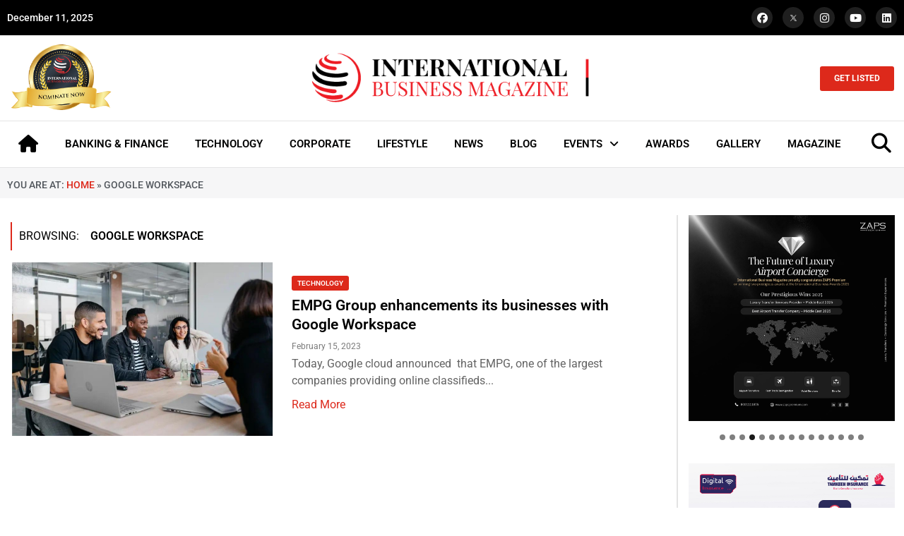

--- FILE ---
content_type: text/css
request_url: https://intlbm.com/wp-content/uploads/elementor/css/post-46537.css?ver=1763107290
body_size: 739
content:
.elementor-46537 .elementor-element.elementor-element-f445f7a:not(.elementor-motion-effects-element-type-background), .elementor-46537 .elementor-element.elementor-element-f445f7a > .elementor-motion-effects-container > .elementor-motion-effects-layer{background-color:var( --e-global-color-4748dc8 );}.elementor-46537 .elementor-element.elementor-element-f445f7a{transition:background 0.3s, border 0.3s, border-radius 0.3s, box-shadow 0.3s;padding:60px 0px 60px 0px;}.elementor-46537 .elementor-element.elementor-element-f445f7a > .elementor-background-overlay{transition:background 0.3s, border-radius 0.3s, opacity 0.3s;}.elementor-46537 .elementor-element.elementor-element-341a278 > .elementor-widget-wrap > .elementor-widget:not(.elementor-widget__width-auto):not(.elementor-widget__width-initial):not(:last-child):not(.elementor-absolute){margin-bottom:15px;}.elementor-46537 .elementor-element.elementor-element-7c2c85b .elementor-heading-title{font-family:"Roboto", Sans-serif;font-size:21px;font-weight:500;line-height:1.3em;color:#FFFFFF;}.elementor-46537 .elementor-element.elementor-element-e784b7c{--divider-border-style:solid;--divider-color:#2E2F31;--divider-border-width:2px;}.elementor-46537 .elementor-element.elementor-element-e784b7c .elementor-divider-separator{width:100%;}.elementor-46537 .elementor-element.elementor-element-e784b7c .elementor-divider{padding-block-start:3px;padding-block-end:3px;}.elementor-46537 .elementor-element.elementor-element-f1fae64{text-align:left;}.elementor-46537 .elementor-element.elementor-element-f1fae64 img{width:100%;}.elementor-46537 .elementor-element.elementor-element-138d650 > .elementor-widget-wrap > .elementor-widget:not(.elementor-widget__width-auto):not(.elementor-widget__width-initial):not(:last-child):not(.elementor-absolute){margin-bottom:15px;}.elementor-46537 .elementor-element.elementor-element-27a03fb .elementor-heading-title{font-family:"Roboto", Sans-serif;font-size:21px;font-weight:500;line-height:1.3em;color:#FFFFFF;}.elementor-46537 .elementor-element.elementor-element-81da7cf{--divider-border-style:solid;--divider-color:#2E2F31;--divider-border-width:2px;}.elementor-46537 .elementor-element.elementor-element-81da7cf .elementor-divider-separator{width:100%;}.elementor-46537 .elementor-element.elementor-element-81da7cf .elementor-divider{padding-block-start:3px;padding-block-end:3px;}.elementor-46537 .elementor-element.elementor-element-fb02c9d{font-family:"Roboto", Sans-serif;font-size:16px;font-weight:400;line-height:1.5em;color:#F8F8F8;}.elementor-46537 .elementor-element.elementor-element-0a1307e{color:#F8F8F8;}.elementor-46537 .elementor-element.elementor-element-2c64fe5 > .elementor-widget-wrap > .elementor-widget:not(.elementor-widget__width-auto):not(.elementor-widget__width-initial):not(:last-child):not(.elementor-absolute){margin-bottom:15px;}.elementor-46537 .elementor-element.elementor-element-747b690 .elementor-heading-title{font-family:"Roboto", Sans-serif;font-size:21px;font-weight:500;line-height:1.3em;color:#FFFFFF;}.elementor-46537 .elementor-element.elementor-element-2b8c374{--divider-border-style:solid;--divider-color:#2E2F31;--divider-border-width:2px;}.elementor-46537 .elementor-element.elementor-element-2b8c374 .elementor-divider-separator{width:100%;}.elementor-46537 .elementor-element.elementor-element-2b8c374 .elementor-divider{padding-block-start:3px;padding-block-end:3px;}.elementor-46537 .elementor-element.elementor-element-f289af8{--grid-template-columns:repeat(0, auto);--icon-size:20px;--grid-column-gap:7px;--grid-row-gap:0px;}.elementor-46537 .elementor-element.elementor-element-f289af8 .elementor-widget-container{text-align:left;}.elementor-46537 .elementor-element.elementor-element-f289af8 .elementor-social-icon{background-color:#1F1F1F;--icon-padding:0.5em;}.elementor-46537 .elementor-element.elementor-element-f289af8 .elementor-social-icon i{color:#FFFFFF;}.elementor-46537 .elementor-element.elementor-element-f289af8 .elementor-social-icon svg{fill:#FFFFFF;}.elementor-46537 .elementor-element.elementor-element-f289af8 .elementor-social-icon:hover{background-color:var( --e-global-color-e6089b0 );}.elementor-46537 .elementor-element.elementor-element-f289af8 .elementor-social-icon:hover i{color:#FFFFFF;}.elementor-46537 .elementor-element.elementor-element-f289af8 .elementor-social-icon:hover svg{fill:#FFFFFF;}.elementor-46537 .elementor-element.elementor-element-c211ac4:not(.elementor-motion-effects-element-type-background), .elementor-46537 .elementor-element.elementor-element-c211ac4 > .elementor-motion-effects-container > .elementor-motion-effects-layer{background-color:var( --e-global-color-4748dc8 );}.elementor-46537 .elementor-element.elementor-element-c211ac4{transition:background 0.3s, border 0.3s, border-radius 0.3s, box-shadow 0.3s;padding:10px 0px 10px 0px;}.elementor-46537 .elementor-element.elementor-element-c211ac4 > .elementor-background-overlay{transition:background 0.3s, border-radius 0.3s, opacity 0.3s;}.elementor-bc-flex-widget .elementor-46537 .elementor-element.elementor-element-098a246.elementor-column .elementor-widget-wrap{align-items:center;}.elementor-46537 .elementor-element.elementor-element-098a246.elementor-column.elementor-element[data-element_type="column"] > .elementor-widget-wrap.elementor-element-populated{align-content:center;align-items:center;}.elementor-46537 .elementor-element.elementor-element-9a16f88{font-family:"Roboto", Sans-serif;font-size:13px;font-weight:400;color:#F8F8F8;}.elementor-46537 .elementor-element.elementor-element-c705c17 .elementor-icon-list-item:not(:last-child):after{content:"";height:60%;border-color:#2E2F31;}.elementor-46537 .elementor-element.elementor-element-c705c17 .elementor-icon-list-items:not(.elementor-inline-items) .elementor-icon-list-item:not(:last-child):after{border-block-start-style:solid;border-block-start-width:1px;}.elementor-46537 .elementor-element.elementor-element-c705c17 .elementor-icon-list-items.elementor-inline-items .elementor-icon-list-item:not(:last-child):after{border-inline-start-style:solid;}.elementor-46537 .elementor-element.elementor-element-c705c17 .elementor-inline-items .elementor-icon-list-item:not(:last-child):after{border-inline-start-width:1px;}.elementor-46537 .elementor-element.elementor-element-c705c17 .elementor-icon-list-icon i{transition:color 0.3s;}.elementor-46537 .elementor-element.elementor-element-c705c17 .elementor-icon-list-icon svg{transition:fill 0.3s;}.elementor-46537 .elementor-element.elementor-element-c705c17{--e-icon-list-icon-size:14px;--icon-vertical-offset:0px;}.elementor-46537 .elementor-element.elementor-element-c705c17 .elementor-icon-list-item > .elementor-icon-list-text, .elementor-46537 .elementor-element.elementor-element-c705c17 .elementor-icon-list-item > a{font-family:"Roboto", Sans-serif;font-size:13px;font-weight:400;line-height:1.3em;}.elementor-46537 .elementor-element.elementor-element-c705c17 .elementor-icon-list-text{color:#F8F8F8;transition:color 0.3s;}.elementor-46537 .elementor-element.elementor-element-c705c17 .elementor-icon-list-item:hover .elementor-icon-list-text{color:var( --e-global-color-41bcb1f );}.elementor-theme-builder-content-area{height:400px;}.elementor-location-header:before, .elementor-location-footer:before{content:"";display:table;clear:both;}@media(max-width:1024px){.elementor-46537 .elementor-element.elementor-element-f445f7a{padding:48px 5px 24px 5px;}.elementor-46537 .elementor-element.elementor-element-f1fae64 img{width:50%;}.elementor-46537 .elementor-element.elementor-element-138d650 > .elementor-element-populated{margin:20px 0px 0px 0px;--e-column-margin-right:0px;--e-column-margin-left:0px;}.elementor-46537 .elementor-element.elementor-element-2c64fe5 > .elementor-element-populated{margin:20px 0px 0px 0px;--e-column-margin-right:0px;--e-column-margin-left:0px;}.elementor-46537 .elementor-element.elementor-element-9a16f88{text-align:center;}}@media(max-width:767px){.elementor-46537 .elementor-element.elementor-element-7c2c85b .elementor-heading-title{font-size:17px;}.elementor-46537 .elementor-element.elementor-element-f1fae64 img{width:400%;}.elementor-46537 .elementor-element.elementor-element-27a03fb .elementor-heading-title{font-size:19px;}.elementor-46537 .elementor-element.elementor-element-747b690 .elementor-heading-title{font-size:19px;}}@media(max-width:1024px) and (min-width:768px){.elementor-46537 .elementor-element.elementor-element-341a278{width:100%;}.elementor-46537 .elementor-element.elementor-element-138d650{width:100%;}.elementor-46537 .elementor-element.elementor-element-2c64fe5{width:100%;}.elementor-46537 .elementor-element.elementor-element-098a246{width:100%;}.elementor-46537 .elementor-element.elementor-element-839ef45{width:100%;}}

--- FILE ---
content_type: text/css
request_url: https://intlbm.com/wp-content/uploads/elementor/css/post-47394.css?ver=1763107298
body_size: 1724
content:
.elementor-47394 .elementor-element.elementor-element-244e33f:not(.elementor-motion-effects-element-type-background), .elementor-47394 .elementor-element.elementor-element-244e33f > .elementor-motion-effects-container > .elementor-motion-effects-layer{background-color:#F6F6F7;}.elementor-47394 .elementor-element.elementor-element-244e33f{transition:background 0.3s, border 0.3s, border-radius 0.3s, box-shadow 0.3s;padding:5px 0px 5px 0px;}.elementor-47394 .elementor-element.elementor-element-244e33f > .elementor-background-overlay{transition:background 0.3s, border-radius 0.3s, opacity 0.3s;}.elementor-bc-flex-widget .elementor-47394 .elementor-element.elementor-element-e3ed13f.elementor-column .elementor-widget-wrap{align-items:center;}.elementor-47394 .elementor-element.elementor-element-e3ed13f.elementor-column.elementor-element[data-element_type="column"] > .elementor-widget-wrap.elementor-element-populated{align-content:center;align-items:center;}.elementor-47394 .elementor-element.elementor-element-abc4f82 > .elementor-widget-container{margin:0px 0px -5px 0px;}.elementor-47394 .elementor-element.elementor-element-abc4f82{font-family:"Roboto", Sans-serif;font-size:14px;font-weight:500;text-transform:uppercase;line-height:1.3em;color:var( --e-global-color-secondary );}.elementor-47394 .elementor-element.elementor-element-abc4f82 a{color:var( --e-global-color-41bcb1f );}.elementor-47394 .elementor-element.elementor-element-abc4f82 a:hover{color:var( --e-global-color-secondary );}.elementor-47394 .elementor-element.elementor-element-7d27852{padding:24px 5px 24px 5px;}.elementor-47394 .elementor-element.elementor-element-6945f02 > .elementor-element-populated{padding:0px 0px 0px 0px;}.elementor-47394 .elementor-element.elementor-element-efdaadf .ue-grid-item-image-overlay{background-color:transparent;background-image:linear-gradient(180deg, #00010136 65%, var( --e-global-color-4748dc8 ) 100%);opacity:100%;}.elementor-47394 .elementor-element.elementor-element-efdaadf .post_magazine_grid{grid-template-columns:repeat(5, 1fr);gap:5px;}.elementor-47394 .elementor-element.elementor-element-efdaadf div.ue-grid-item:nth-child(1){grid-column:span 3;grid-row:span 2;}.elementor-47394 .elementor-element.elementor-element-efdaadf div.ue-grid-item:nth-child(2){grid-column:span 2;grid-row:span 1;}.elementor-47394 .elementor-element.elementor-element-efdaadf div.ue-grid-item:nth-child(3){grid-column:span 2;grid-row:span 1;}.elementor-47394 .elementor-element.elementor-element-efdaadf div.ue-grid-item:nth-child(4){grid-column:span 1;grid-row:span 1;}.elementor-47394 .elementor-element.elementor-element-efdaadf div.ue-grid-item:nth-child(5){grid-row:span 1;grid-column:span 1;}.elementor-47394 .elementor-element.elementor-element-efdaadf div.ue-grid-item:nth-child(6){grid-row:span 1;grid-column:span 1;}.elementor-47394 .elementor-element.elementor-element-efdaadf div.ue-grid-item:nth-child(7){grid-row:span 1;grid-column:span 1;}.elementor-47394 .elementor-element.elementor-element-efdaadf div.ue-grid-item:nth-child(8){grid-row:span 1;grid-column:span 1;}.elementor-47394 .elementor-element.elementor-element-efdaadf div.ue-grid-item:nth-child(9){grid-row:span 1;grid-column:span 1;}.elementor-47394 .elementor-element.elementor-element-efdaadf div.ue-grid-item:nth-child(10){grid-row:span 1;grid-column:span 1;}.elementor-47394 .elementor-element.elementor-element-efdaadf div.ue-grid-item{background-color:#ffffff;min-height:280px;border-radius:0px 0px 0px 0px;}.elementor-47394 .elementor-element.elementor-element-efdaadf .ue-grid-item-image img{object-position:center center;mix-blend-mode:normal;opacity:100%;transform:scale(100%);transition:all 300ms ease-in-out;}.elementor-47394 .elementor-element.elementor-element-efdaadf .ue-grid-item:hover .ue-grid-item-image img{opacity:100%;}.elementor-47394 .elementor-element.elementor-element-efdaadf .ue-grid-item:hover .ue-grid-item-image-overlay{opacity:84%;}.elementor-47394 .elementor-element.elementor-element-efdaadf .ue-grid-item-content{padding:20px 20px 25px 20px;text-align:Left;max-width:100%;}.elementor-47394 .elementor-element.elementor-element-efdaadf .ue-grid-item-category a{background-color:var( --e-global-color-41bcb1f );color:#ffffff;font-family:"Roboto", Sans-serif;font-size:12px;font-weight:600;line-height:1.3em;padding:5px 15px 5px 15px;border-radius:5px 5px 5px 5px;}.elementor-47394 .elementor-element.elementor-element-efdaadf .ue-grid-item-title a{color:#ffffff;font-family:"Roboto", Sans-serif;font-size:21px;font-weight:500;line-height:1.3em;}.elementor-47394 .elementor-element.elementor-element-efdaadf div.ue-grid-item:hover .ue-grid-item-title a{color:#F8F8F8;}.elementor-47394 .elementor-element.elementor-element-efdaadf .ue-grid-item-title{margin-top:10px;}.elementor-47394 .elementor-element.elementor-element-efdaadf .ue-grid-item-meta-data{color:#ffffff;margin-top:8px;gap:8px;}.elementor-47394 .elementor-element.elementor-element-efdaadf .ue-grid-item-meta-data svg{fill:#ffffff;}.elementor-47394 .elementor-element.elementor-element-efdaadf .ue-grid-item-intro{color:#ffffff;font-family:"Roboto", Sans-serif;font-size:16px;font-weight:400;line-height:1.3em;margin-top:8px;}.elementor-47394 .elementor-element.elementor-element-efdaadf .uc_more_btn{padding:10px 20px 10px 20px;display:inline-block;border-radius:0px;background-color:#000000;color:#ffffff;}.elementor-47394 .elementor-element.elementor-element-efdaadf .ue-grid-item-button{margin-top:15px;}.elementor-47394 .elementor-element.elementor-element-efdaadf .ue-no-posts-found{color:#000000;background-color:#e8e8e8;padding:20px 20px 20px 20px;border-style:solid;border-width:1px 1px 1px 1px;border-color:#c4c4c4;}.elementor-47394 .elementor-element.elementor-element-efdaadf .ue-date-calendar{padding:15px 15px 15px 15px;background-color:#ffffff;}.elementor-47394 .elementor-element.elementor-element-efdaadf .ue-date-calendar-day{color:#000000;}.elementor-47394 .elementor-element.elementor-element-efdaadf .ue-date-calendar-month{color:#7a7a7a;}.elementor-47394 .elementor-element.elementor-element-e58d874{padding:24px 5px 48px 5px;}.elementor-47394 .elementor-element.elementor-element-faa9be1 > .elementor-widget-container{margin:0px 0px -5px 0px;padding:10px 10px 10px 10px;border-style:solid;border-width:0px 0px 0px 2px;border-color:var( --e-global-color-41bcb1f );}.elementor-47394 .elementor-element.elementor-element-faa9be1 .elementor-heading-title{font-family:"Roboto", Sans-serif;font-size:16px;font-weight:400;text-transform:uppercase;line-height:1.3em;color:var( --e-global-color-4748dc8 );}.elementor-47394 .elementor-element.elementor-element-d438325 .uc_content{width:60%;padding:0px 15px 15px 25px;}.elementor-47394 .elementor-element.elementor-element-d438325 .uc_post_grid_style_one_wrap{grid-gap:15px;}.elementor-47394 .elementor-element.elementor-element-d438325 .ue_post_grid{grid-template-columns:repeat(1, minmax(0, 1fr));text-align:left;}.elementor-47394 .elementor-element.elementor-element-d438325 .uc_post_grid_style_one_item{overflow:hidden;border-radius:0px;}.elementor-47394 .elementor-element.elementor-element-d438325 .ue_p_title{justify-content:left;}.elementor-47394 .elementor-element.elementor-element-d438325 .uc_post_image{height:250px;background-color:#ffffff;}.elementor-47394 .elementor-element.elementor-element-d438325 .uc_post_image img{height:250px;object-fit:Cover;transform:scale(100%);}.elementor-47394 .elementor-element.elementor-element-d438325 .ue-grid-item-category a{color:#ffffff;background-color:var( --e-global-color-41bcb1f );font-family:"Roboto", Sans-serif;font-size:10px;font-weight:600;padding:3px 8px 3px 8px;border-radius:3px 3px 3px 3px;}.elementor-47394 .elementor-element.elementor-element-d438325 .ue-grid-item-category{margin-top:0px;}.elementor-47394 .elementor-element.elementor-element-d438325 .uc_post_title a{color:#000000;font-family:"Roboto", Sans-serif;font-size:21px;font-weight:600;line-height:1.3em;}.elementor-47394 .elementor-element.elementor-element-d438325 .uc_post_title{margin-top:8px;min-height:0px;}.elementor-47394 .elementor-element.elementor-element-d438325 .ue-grid-item-meta-data{color:var( --e-global-color-text );font-family:"Roboto", Sans-serif;font-size:12px;font-weight:400;line-height:1.3em;gap:5px;width:100%;}.elementor-47394 .elementor-element.elementor-element-d438325 .ue-grid-item-meta-data svg{fill:var( --e-global-color-text );}.elementor-47394 .elementor-element.elementor-element-d438325 .ue-meta-data{margin-top:10px;gap:10px;}.elementor-47394 .elementor-element.elementor-element-d438325 .ue-grid-item-meta-data-avatar img{width:30px;height:30px;display:inline-flex;border-radius:100px;}.elementor-47394 .elementor-element.elementor-element-d438325 .uc_post_text{color:#636363;font-family:"Roboto", Sans-serif;font-weight:400;margin-top:5px;}.elementor-47394 .elementor-element.elementor-element-d438325 .uc_more_btn{border-radius:0px;color:var( --e-global-color-41bcb1f );margin-top:10px;font-family:"Roboto", Sans-serif;font-weight:400;}.elementor-47394 .elementor-element.elementor-element-d438325 .uc_more_btn svg{fill:var( --e-global-color-41bcb1f );}.elementor-47394 .elementor-element.elementor-element-d438325 .uc_more_btn:hover{color:var( --e-global-color-4748dc8 );}.elementor-47394 .elementor-element.elementor-element-d438325 .uc_more_btn:hover svg{fill:var( --e-global-color-4748dc8 );}.elementor-47394 .elementor-element.elementor-element-d438325 .ue-no-posts-found{font-family:"Roboto", Sans-serif;font-size:16px;font-weight:600;line-height:1.3em;color:#000000;background-color:#e8e8e8;padding:20px 20px 20px 20px;border-style:solid;border-width:1px 1px 1px 1px;border-color:#c4c4c4;}.elementor-47394 .elementor-element.elementor-element-386a88d .archive_pagination{font-family:"Roboto", Sans-serif;font-size:16px;font-weight:500;border-radius:0px;}.elementor-47394 .elementor-element.elementor-element-386a88d .page-numbers{min-width:25px;height:25px;border-radius:25px;margin:3px 3px 3px 3px;}.elementor-47394 .elementor-element.elementor-element-c2f5c77 > .elementor-element-populated{border-style:solid;border-width:0px 0px 0px 2px;border-color:#7A7A7A36;padding:0px 0px 0px 15px;}.elementor-47394 .elementor-element.elementor-element-cc67590{z-index:5;}.elementor-47394 .elementor-element.elementor-element-8331457 > .elementor-element-populated{padding:0px 0px 0px 0px;}.elementor-47394 .elementor-element.elementor-element-37f3e7c > .elementor-widget-container{background-color:var( --e-global-color-9deefad );padding:10px 20px 10px 20px;}.elementor-47394 .elementor-element.elementor-element-37f3e7c .elementor-heading-title{font-family:"Roboto", Sans-serif;font-size:14px;font-weight:600;line-height:1.3em;color:#FFFFFF;}.elementor-47394 .elementor-element.elementor-element-e5e35db .uc_content{width:65%;padding:0px 0px 0px 10px;}.elementor-47394 .elementor-element.elementor-element-e5e35db .uc_post_grid_style_one_wrap{grid-gap:15px;}.elementor-47394 .elementor-element.elementor-element-e5e35db .ue_post_grid{grid-template-columns:repeat(1, minmax(0, 1fr));text-align:left;}.elementor-47394 .elementor-element.elementor-element-e5e35db .uc_post_grid_style_one_item{overflow:hidden;border-radius:0px;}.elementor-47394 .elementor-element.elementor-element-e5e35db .ue_p_title{justify-content:left;}.elementor-47394 .elementor-element.elementor-element-e5e35db .uc_post_image{height:80px;background-color:#ffffff;}.elementor-47394 .elementor-element.elementor-element-e5e35db .uc_post_image img{height:80px;object-fit:Cover;transform:scale(100%);}.elementor-47394 .elementor-element.elementor-element-e5e35db .ue-grid-item-category a{color:#ffffff;background-color:var( --e-global-color-41bcb1f );font-family:"Roboto", Sans-serif;font-size:10px;font-weight:600;padding:3px 8px 3px 8px;border-radius:3px 3px 3px 3px;}.elementor-47394 .elementor-element.elementor-element-e5e35db .ue-grid-item-category{margin-top:0px;}.elementor-47394 .elementor-element.elementor-element-e5e35db .uc_post_title a{color:#000000;font-family:"Roboto", Sans-serif;font-size:14px;font-weight:600;line-height:1.3em;}.elementor-47394 .elementor-element.elementor-element-e5e35db .uc_post_title a:hover{color:var( --e-global-color-41bcb1f );}.elementor-47394 .elementor-element.elementor-element-e5e35db .uc_post_title{margin-top:5px;min-height:0px;}.elementor-47394 .elementor-element.elementor-element-e5e35db .ue-grid-item-meta-data{color:var( --e-global-color-text );font-family:"Roboto", Sans-serif;font-size:12px;font-weight:400;line-height:1.3em;gap:5px;width:100%;}.elementor-47394 .elementor-element.elementor-element-e5e35db .ue-grid-item-meta-data svg{fill:var( --e-global-color-text );}.elementor-47394 .elementor-element.elementor-element-e5e35db .ue-meta-data{margin-top:10px;gap:10px;}.elementor-47394 .elementor-element.elementor-element-e5e35db .ue-grid-item-meta-data-avatar img{width:30px;height:30px;display:inline-flex;border-radius:100px;}.elementor-47394 .elementor-element.elementor-element-e5e35db .uc_post_text{color:#636363;font-family:"Roboto", Sans-serif;font-weight:400;margin-top:5px;}.elementor-47394 .elementor-element.elementor-element-e5e35db .uc_more_btn{border-radius:0px;color:var( --e-global-color-41bcb1f );margin-top:10px;font-family:"Roboto", Sans-serif;font-weight:400;}.elementor-47394 .elementor-element.elementor-element-e5e35db .uc_more_btn svg{fill:var( --e-global-color-41bcb1f );}.elementor-47394 .elementor-element.elementor-element-e5e35db .uc_more_btn:hover{color:var( --e-global-color-4748dc8 );}.elementor-47394 .elementor-element.elementor-element-e5e35db .uc_more_btn:hover svg{fill:var( --e-global-color-4748dc8 );}.elementor-47394 .elementor-element.elementor-element-e5e35db .ue-no-posts-found{font-family:"Roboto", Sans-serif;font-size:16px;font-weight:600;line-height:1.3em;color:#000000;background-color:#e8e8e8;padding:20px 20px 20px 20px;border-style:solid;border-width:1px 1px 1px 1px;border-color:#c4c4c4;}@media(max-width:1024px){.elementor-47394 .elementor-element.elementor-element-abc4f82{font-size:14px;}.elementor-47394 .elementor-element.elementor-element-efdaadf div.ue-grid-item{min-height:230px;}.elementor-47394 .elementor-element.elementor-element-efdaadf .ue-grid-item-image-overlay{background-color:transparent;background-image:linear-gradient(180deg, #00010136 40%, var( --e-global-color-4748dc8 ) 100%);}.elementor-47394 .elementor-element.elementor-element-efdaadf .ue-grid-item-content{padding:10px 10px 15px 10px;}.elementor-47394 .elementor-element.elementor-element-efdaadf .ue-grid-item-title a{font-size:16px;}.elementor-47394 .elementor-element.elementor-element-d438325 .uc_content{width:280px;padding:0px 0px 15px 10px;}.elementor-47394 .elementor-element.elementor-element-d438325 .uc_post_grid_style_one_wrap{grid-gap:20px;}.elementor-47394 .elementor-element.elementor-element-d438325 .uc_post_image{height:180px;}.elementor-47394 .elementor-element.elementor-element-d438325 .uc_post_image img{height:180px;object-fit:Cover;}.elementor-47394 .elementor-element.elementor-element-d438325 .uc_post_title a{font-size:16px;}.elementor-47394 .elementor-element.elementor-element-d438325 .uc_post_text{font-size:12px;line-height:1.3em;}.elementor-47394 .elementor-element.elementor-element-d438325 .uc_more_btn{font-size:12px;line-height:1.3em;}.elementor-47394 .elementor-element.elementor-element-c2f5c77 > .elementor-element-populated{padding:5px 5px 5px 10px;}.elementor-47394 .elementor-element.elementor-element-e5e35db .uc_content{width:130px;padding:0px 0px 15px 10px;}.elementor-47394 .elementor-element.elementor-element-e5e35db .uc_post_grid_style_one_wrap{grid-gap:20px;}.elementor-47394 .elementor-element.elementor-element-e5e35db .uc_post_image{height:70px;}.elementor-47394 .elementor-element.elementor-element-e5e35db .uc_post_image img{height:70px;object-fit:Cover;}.elementor-47394 .elementor-element.elementor-element-e5e35db .uc_post_title a{font-size:10px;}.elementor-47394 .elementor-element.elementor-element-e5e35db .ue-grid-item-meta-data{font-size:8px;}.elementor-47394 .elementor-element.elementor-element-e5e35db .ue-meta-data{margin-top:5px;}.elementor-47394 .elementor-element.elementor-element-e5e35db .uc_post_text{font-size:12px;line-height:1.3em;}.elementor-47394 .elementor-element.elementor-element-e5e35db .uc_more_btn{font-size:12px;line-height:1.3em;}}@media(max-width:767px){.elementor-47394 .elementor-element.elementor-element-6945f02 > .elementor-element-populated{padding:5px 5px 5px 5px;}.elementor-47394 .elementor-element.elementor-element-efdaadf div.ue-grid-item{min-height:240px;}.elementor-47394 .elementor-element.elementor-element-faa9be1 .elementor-heading-title{font-size:16px;}.elementor-47394 .elementor-element.elementor-element-d438325 .uc_content{width:200px;}.elementor-47394 .elementor-element.elementor-element-d438325 .ue_post_grid{grid-template-columns:repeat(1, minmax(0, 1fr));}.elementor-47394 .elementor-element.elementor-element-d438325 .uc_post_image{height:170px;}.elementor-47394 .elementor-element.elementor-element-d438325 .uc_post_image img{height:170px;}.elementor-47394 .elementor-element.elementor-element-d438325 .uc_post_title a{font-size:13px;}.elementor-47394 .elementor-element.elementor-element-d438325 .ue-grid-item-meta-data{font-size:10px;}.elementor-47394 .elementor-element.elementor-element-d438325 .ue-meta-data{margin-top:5px;}.elementor-47394 .elementor-element.elementor-element-d438325 .uc_post_text{font-size:10px;}.elementor-47394 .elementor-element.elementor-element-386a88d .archive_pagination{font-size:12px;padding:0px 0px 0px 0px;}.elementor-47394 .elementor-element.elementor-element-e5e35db .uc_content{width:200px;}.elementor-47394 .elementor-element.elementor-element-e5e35db .ue_post_grid{grid-template-columns:repeat(1, minmax(0, 1fr));}.elementor-47394 .elementor-element.elementor-element-e5e35db .uc_post_image{height:80px;}.elementor-47394 .elementor-element.elementor-element-e5e35db .uc_post_image img{height:80px;}.elementor-47394 .elementor-element.elementor-element-e5e35db .uc_post_title a{font-size:13px;}.elementor-47394 .elementor-element.elementor-element-e5e35db .ue-grid-item-meta-data{font-size:10px;}.elementor-47394 .elementor-element.elementor-element-e5e35db .ue-meta-data{margin-top:5px;}.elementor-47394 .elementor-element.elementor-element-e5e35db .uc_post_text{font-size:10px;}}@media(min-width:768px){.elementor-47394 .elementor-element.elementor-element-71c659e{width:75%;}.elementor-47394 .elementor-element.elementor-element-c2f5c77{width:24.332%;}}@media(max-width:1024px) and (min-width:768px){.elementor-47394 .elementor-element.elementor-element-71c659e{width:70%;}.elementor-47394 .elementor-element.elementor-element-c2f5c77{width:30%;}}/* Start custom CSS for theme-archive-title, class: .elementor-element-faa9be1 */.elementor-47394 .elementor-element.elementor-element-faa9be1 span{
    font-weight: 600;
}/* End custom CSS */
/* Start custom CSS for ucaddon_post_grid, class: .elementor-element-d438325 */.ue-grid-item-meta-data-icon{
    display: none !important;
}/* End custom CSS */
/* Start custom CSS for ucaddon_post_grid, class: .elementor-element-e5e35db */.ue-grid-item-meta-data-icon{
    display: none !important;
}/* End custom CSS */
/* Start custom CSS for column, class: .elementor-element-c2f5c77 */.flex-control-paging li a {
    width: 8px !important;
    height: 8px !important;
    margin: 0px 3px !important;
}/* End custom CSS */

--- FILE ---
content_type: text/css
request_url: https://intlbm.com/wp-content/uploads/elementor/css/post-47418.css?ver=1763107291
body_size: 544
content:
.elementor-47418 .elementor-element.elementor-element-3bb42b6 .uc-ajax-search__input-wrapper{flex-direction:row;gap:5px;}.elementor-47418 .elementor-element.elementor-element-3bb42b6 .uc-pagination-list-inner{grid-template-columns:repeat(1, minmax(0, 1fr));gap:0px;padding:10px 10px 10px 10px;}.elementor-47418 .elementor-element.elementor-element-3bb42b6 .uc-ajax-search__input{border-radius:3px 3px 3px 3px;background-color:#ffffff;color:#000000;padding:13px 13px 13px 15px;font-family:"Roboto", Sans-serif;font-size:18px;font-weight:500;line-height:1.3em;}.elementor-47418 .elementor-element.elementor-element-3bb42b6 .uc-ajax-search__btn{font-family:var( --e-global-typography-primary-font-family ), Sans-serif;font-weight:var( --e-global-typography-primary-font-weight );line-height:var( --e-global-typography-primary-line-height );word-spacing:var( --e-global-typography-primary-word-spacing );padding:10px 10px 10px 10px;border-radius:3px 3px 3px 3px;background-color:var( --e-global-color-e6089b0 );color:#FFFFFF;border-style:none;gap:10px;}.elementor-47418 .elementor-element.elementor-element-3bb42b6 .uc-ajax-search__btn:hover{background-color:#FFFFFF;color:var( --e-global-color-4748dc8 );border-style:none;}.elementor-47418 .elementor-element.elementor-element-3bb42b6 .uc-ajax-search__btn_icon{font-size:30px;color:#FFFFFF;}.elementor-47418 .elementor-element.elementor-element-3bb42b6 .uc-ajax-search__btn_icon svg{fill:#FFFFFF;}.elementor-47418 .elementor-element.elementor-element-3bb42b6 .uc-ajax-search__btn:hover .uc-ajax-search__btn_icon{color:var( --e-global-color-4748dc8 );}.elementor-47418 .elementor-element.elementor-element-3bb42b6 .uc-ajax-search__btn:hover .uc-ajax-search__btn_icon svg{fill:var( --e-global-color-4748dc8 );}.elementor-47418 .elementor-element.elementor-element-3bb42b6 .uc-ajax-search-wrapper-inside{max-width:600px;border-style:none;border-radius:5px 5px 5px 5px;}.elementor-47418 .elementor-element.elementor-element-3bb42b6 .uc-ajax-search-wrapper{justify-content:center;}.elementor-47418 .elementor-element.elementor-element-3bb42b6 .uc-ajax-search__items{border-style:none;border-radius:3px 3px 3px 3px;background-color:#ffffff;top:55px;}.elementor-47418 .elementor-element.elementor-element-3bb42b6 .uc-ajax-search-results{font-family:"Roboto", Sans-serif;font-size:16px;font-weight:500;line-height:1.3em;color:var( --e-global-color-4748dc8 );}.elementor-47418 .elementor-element.elementor-element-3bb42b6 .uc-search-item__link{border-style:solid;border-width:1px 0px 0px 0px;border-color:#c9c9c9;padding:10px 10px 10px 10px;flex-direction:row;}.elementor-47418 .elementor-element.elementor-element-3bb42b6 .uc-search-item__link-title{font-family:"Roboto", Sans-serif;font-size:15px;font-weight:500;line-height:1.3em;color:#000000;}.elementor-47418 .elementor-element.elementor-element-3bb42b6 .uc-search-item__link-image{width:45px;height:45px;border-radius:5px 5px 5px 5px;object-fit:cover;}.elementor-47418 .elementor-element.elementor-element-3bb42b6 .uc-ajax-search__title{color:#000000;text-align:left;}.elementor-47418 .elementor-element.elementor-element-3bb42b6 .uc-ajax-search__spinner-path{stroke:#333333;}.elementor-47418 .elementor-element.elementor-element-3bb42b6 .uc-pagination-header{padding:8px 8px 8px 8px;background-color:#FFFFFF;color:var( --e-global-color-4748dc8 );font-family:"Roboto", Sans-serif;font-size:16px;font-weight:400;line-height:1.3em;}.elementor-47418 .elementor-element.elementor-element-3bb42b6 .uc-pagination-header a{color:var( --e-global-color-4748dc8 );}.elementor-47418 .elementor-element.elementor-element-3bb42b6 .uc-page-number.uc-active{color:#000000;}.elementor-47418 .elementor-element.elementor-element-3bb42b6 .uc-ajax-search__suggested a{color:#4300ff;}.elementor-47418 .elementor-element.elementor-element-3bb42b6 .uc-ajax-search__suggested{color:#4300ff;gap:10px;}.elementor-47418 .elementor-element.elementor-element-3bb42b6 .uc-ajax-search__suggested-wrapper{padding:10px 0px 0px 0px;gap:10px;}#elementor-popup-modal-47418 .dialog-widget-content{background-color:#02010100;box-shadow:2px 8px 23px 3px rgba(0,0,0,0.2);}#elementor-popup-modal-47418{background-color:rgba(0,0,0,.8);justify-content:center;align-items:center;pointer-events:all;}#elementor-popup-modal-47418 .dialog-message{width:100vw;height:100vh;align-items:center;}#elementor-popup-modal-47418 .dialog-close-button{display:flex;font-size:30px;}body:not(.rtl) #elementor-popup-modal-47418 .dialog-close-button{right:1.5%;}body.rtl #elementor-popup-modal-47418 .dialog-close-button{left:1.5%;}#elementor-popup-modal-47418 .dialog-close-button i{color:#FFFFFF;}#elementor-popup-modal-47418 .dialog-close-button svg{fill:#FFFFFF;}@media(max-width:1024px){.elementor-47418 .elementor-element.elementor-element-3bb42b6 .uc-ajax-search__btn{line-height:var( --e-global-typography-primary-line-height );word-spacing:var( --e-global-typography-primary-word-spacing );}}@media(max-width:767px){.elementor-47418 .elementor-element.elementor-element-f07fd6c{margin-top:-150px;margin-bottom:0px;}.elementor-47418 .elementor-element.elementor-element-3bb42b6 .uc-ajax-search__btn{line-height:var( --e-global-typography-primary-line-height );word-spacing:var( --e-global-typography-primary-word-spacing );}}/* Start custom CSS */#elementor-popup-modal-47418 {
    width: 100% !important;
}/* End custom CSS */

--- FILE ---
content_type: application/x-javascript
request_url: https://intlbm.com/wp-content/uploads/ac_assets/ue-side-menu/menu.js?ver=1.5.148
body_size: 3676
content:

function UCSideMenu(menuWrapperID, urlAjax){
  
  var g_menuWrapper, g_menuID, g_objButtonToggle, g_objInputBox, g_isCloseOnOpen, g_isClickable, g_isOpenOnLoad;
  var g_pushOnOpen, g_pushOnOpenMobile, g_lastBodyPadding;
  var g_startExpanded;
  var g_dataLinkNum;
  var g_dataSpeed;
  var g_menuOpenedClass;
  
  //add support to swiper container
  function pushSwipers(num){
    
    var objSwipers = jQuery(".swiper-container");
    
    objSwipers.each(function(){
      
      var objSwiper = jQuery(this);
      
      objSwiper.css("transform", "translate("+num+"px, 0)");
      
    });
    
  }
  
  function releaseSwipers(){
    
    var objSwipers = jQuery(".swiper-container");
    
    objSwipers.each(function(){
      
      var objSwiper = jQuery(this);
      
      objSwiper.css("transform", "");
    });
    
  }
  
  function openNav() {
    
    var objBody = jQuery("body");
    var menuWidth = g_menuWrapper.width();
    
    objBody.addClass(g_menuOpenedClass);   
    
    if ( g_menuWrapper.hasClass("menu-right-close")) {
      
      function pushContentToLeft(){
        objBody.addClass("uc-menu-push");
        objBody.css("padding-right",menuWidth+"px");
        
        pushSwipers(-menuWidth);
        
      }
      
      g_menuWrapper.removeClass("menu-right-close");
      g_menuWrapper.addClass("menu-right-open");
      
      if(window.matchMedia("(min-width: 420px)").matches && g_pushOnOpen == true){
        pushContentToLeft();
      }
      
      if(window.matchMedia("(max-width: 420px)").matches && g_pushOnOpenMobile == true){
        pushContentToLeft();
      }
      
      g_lastBodyPadding = objBody.css("padding-right");
      
    } else if (g_menuWrapper.hasClass("menu-left-close")) {
      
      function pushContentToRight(){
        objBody.addClass("uc-menu-push");
        objBody.css("padding-left",menuWidth+"px");
        
        pushSwipers(menuWidth);
        
      }
      
      g_menuWrapper.removeClass("menu-left-close");
      g_menuWrapper.addClass("menu-left-open");			
      
      if(window.matchMedia("(min-width: 420px)").matches && g_pushOnOpen == true){
        pushContentToRight();
      }
      
      if(window.matchMedia("(max-width: 420px)").matches && g_pushOnOpenMobile == true){
        pushContentToRight();
      }
      
      g_lastBodyPadding = objBody.css("padding-left");
      
    }
    
    g_objButtonToggle.addClass("uc-close-action");
    
  }
  
  /**
  * close the menu
  */
  function closeNav() {
    
    g_objButtonToggle.removeClass("uc-close-action");
    
    checkUrlAndSelectActive();
    
    var objBody = jQuery("body");
    objBody.removeClass(g_menuOpenedClass);
    
    if (g_menuWrapper.hasClass("menu-left-open")) {
      
      function lastBodyPaddingLeft() {
        
        setTimeout(function(){
          objBody.removeClass("uc-menu-push");
        },g_dataSpeed*1000);
        
        objBody.css("padding-left", '');
        
        releaseSwipers();
        
      }
      
      g_menuWrapper.toggleClass("menu-left-close");
      
      if(window.matchMedia("(min-width: 420px)").matches && g_pushOnOpen == true) {
        lastBodyPaddingLeft();
      }
      
      if(window.matchMedia("(max-width: 420px)").matches && g_pushOnOpenMobile == true) {
        lastBodyPaddingLeft();
      }
      
    } else if (g_menuWrapper.hasClass("menu-right-open")) {
      
      function lastBodyPaddingRight() {
        
        setTimeout(function(){
          objBody.removeClass("uc-menu-push");
        },g_dataSpeed*1000)
        
        objBody.css("padding-right", '');
        
        releaseSwipers();
        
      }
      
      g_menuWrapper.toggleClass("menu-right-close");
      
      if(window.matchMedia("(min-width: 420px)").matches && g_pushOnOpen == true){
        lastBodyPaddingRight();
      }
      
      if(window.matchMedia("(max-width: 420px)").matches && g_pushOnOpenMobile == true) {
        lastBodyPaddingRight();
      }
      
    }
    
    
  }
  
  
  function isMenuClosed(){
    
    var isClose = g_objButtonToggle.hasClass("uc-close-action");
    
    return(!isClose);
  }
  
  function onButtonToggleClick(){
    
    var isClose = g_objButtonToggle.hasClass("uc-close-action");
    
    if(isClose == true)
    closeNav();
    else
    openNav();
    
  }
  
  /**
  * collapse inner section
  */
  function collapseInnerSection(element){
    
    var sectionHeight = element.scrollHeight;
    
    var elementTransition = element.style.transition;
    element.style.transition = '';
    
    requestAnimationFrame(function() {
      
      element.style.height = sectionHeight + 'px';
      element.style.transition = elementTransition;
      
      requestAnimationFrame(function() {
        element.style.height = 0 + 'px';
      });
      
    });
    
    element.setAttribute('data-collapsed', 'true');
  }
  
  /**
  * expand the inner of the section
  */
  function expandSectionInner(element){
    
    var sectionHeight = element.scrollHeight;
    element.style.height = sectionHeight + 'px';
    
    element.addEventListener('transitionend', function(e) {
      element.removeEventListener('transitionend', arguments.callee);
      element.style.height = null;
    });
    element.setAttribute('data-collapsed', 'false');
  }
  
  /**
  * expand section
  */
  function expandSection(section, objLink){
    
    expandSectionInner(section);
    
    section.setAttribute('data-collapsed', 'false')
    objLink.removeClass("collapsed");
    objLink.addClass("expanded");
    
  }
  
  /**
  * collapse the section
  */
  function collapseSection(section, objLink){
    
    collapseInnerSection(section);
    
    objLink.addClass("collapsed");
    objLink.removeClass("expanded");
  }
  
  /**
  * collapse all expanded sections
  */
  function collapseAllExpanded(clickedItem){
    
    var clickedParentExpanded = jQuery(clickedItem).parents('.sub-menu').prev();    
    var clickedChildrenExpanded = jQuery(clickedItem).next().find('.expanded');   
    
    var objAllExpanded = g_menuWrapper.find(".expanded").not(clickedChildrenExpanded).not(clickedParentExpanded);
    
    if(objAllExpanded.length == false)
    return(false);
    
    jQuery.each(objAllExpanded, function(index, link){
      var objLink = jQuery(link);
      var section = link.nextElementSibling;
      
      collapseSection(section, objLink);
      
    });
  }
  
  /**
  * close or open link
  */
  function toggleSection(objLink){
    
    var link = objLink[0];
    var section = link.nextElementSibling;
    
    var isCollapsed = section.getAttribute('data-collapsed') === 'true';
    
    if (isCollapsed) {		//expend current
      
      if(g_isCloseOnOpen == true)
      collapseAllExpanded(link);
      
      expandSection(section, objLink);
      
    } else {		//collapse current
      
      collapseSection(section,objLink);
    }
    
  }
  
  /**
  * toggle menu item icon
  */
  function menuItemIconToggle(link){
    
    var objWrapper = jQuery("#"+menuWrapperID);
    
    //add icons to pointer elements
    var pointerSelector = ".uc-menu-item-pointer";
    
    var objPointer = jQuery(link).find(pointerSelector);
    var objPsrentsMenuItems = jQuery(link).parents(".menu-item-has-children");
    var objParentsPointers = objPsrentsMenuItems.find(pointerSelector);
    var objAllPointers = g_menuWrapper.find(pointerSelector).not(objParentsPointers);
    
    var objExpandedIcon = objWrapper.find(".uc-side-menu-expand-icon");
    var objCollapsedIcon = objWrapper.find(".uc-side-menu-collapse-icon");
    
    if(!objExpandedIcon.length || !objCollapsedIcon)
    return(false);
    
    var expandedIconHtml = objExpandedIcon.html();
    var collapsedIconHtml = objCollapsedIcon.html();  
    
    if(jQuery(link).hasClass("collapsed") == true){
      
      objAllPointers.html(expandedIconHtml);
      objPointer.html(expandedIconHtml);
      
    }
    
    if(jQuery(link).hasClass("expanded") == true){
      
      objAllPointers.html(expandedIconHtml);
      objPointer.html(collapsedIconHtml);
      
    }
    
    
  }
  
  /**
  * open or close some item
  */
  function openCloseItem(link, event, isPointer, isOnlyOpen){
    
    var section = link.nextElementSibling;
    
    if(isPointer == true){
      section = jQuery(link).parents("a")[0].nextElementSibling;
    }
    
    if(!section)
    return(true);
    
    var objSection = jQuery(section);
    
    if(objSection.hasClass("sub-menu") == false)
    return(true);
    
    if(event)
    event.preventDefault();
    
    var objLink = jQuery(link);
    
    var isCollapsed = section.getAttribute('data-collapsed') === 'true';
    
    
    if(isCollapsed == true && isOnlyOpen == true){
      
      expandSection(section, objLink);
      
      return(true);
      
    }
    
    
    
    if (isCollapsed == true && !isOnlyOpen) {		//expend current
      
      if(g_isCloseOnOpen == true)
      collapseAllExpanded(link);
      
      expandSection(section, objLink);
      
    } else if(isCollapsed == false && !isOnlyOpen) {		//collapse current
      
      collapseSection(section,objLink);
    }
    
    menuItemIconToggle(link);
    
  }
  
  /**
  * if clicked link is an anchor then close nav
  */
  function closeNavOnAnchorLinkClick(objLink, event){
    
    var url = objLink.attr("href");
    url = jQuery.trim(url);
    
    if(!url)
    return(true);
    
    var objLinkIcon = objLink.find('.uc-menu-item-pointer');
    
    if(!objLinkIcon)
    return(true);
    
    var target = event.target;
    
    if(target == objLinkIcon[0])
    return(true);
    
    var objLinkParent = objLink.parent();
    
    if(g_isClickable == false){
      
      if(objLinkParent.hasClass('menu-item-has-children'))
      return(true)
      
      //check if clicked link is an anchor link 
      if (url.indexOf("#") > -1)
      closeNav();
      
    }else{
      
      //check if clicked link is an anchor link
      if (url.indexOf("#") > -1)
      closeNav();
      
    }
    
  }
  
  
  /**
  * on menu item click, if sub menu, open or close
  */
  function onMenuItemClick(event){    
    
    openCloseItem(this,event);
    
    var objLink = jQuery(this);
    
    closeNavOnAnchorLinkClick(objLink, event)
    
  }
  
  /**
  * console log shorcut
  */
  function trace(str){
    
    console.log(str);
  }
  
  /**
  * do search
  */
  function doSearch(){
    
    if(!g_objInputBox)
    return(false);
    
    var searchString = g_objInputBox.val();
    
    searchString = jQuery.trim(searchString);
    
    if(!searchString)
    return(true);
    
    var urlBase = g_objInputBox.data("urlbase");
    var urlSearch = urlBase+"?s="+searchString;
    
    location.href = urlSearch;
    
  }
  
  
  /**
  * on input box key up - if enter clicked - go to search
  */
  function onInputBoxKeyUp(event){
    
    if(event.keyCode !== 13)
    return(true);
    
    doSearch();
  }
  
  /**
  * on menu body click - disable propogation
  */
  function onMenuBodyClick(event){
    
    event.stopPropagation();
  }
  
  /**
  * on body click - close the menu if needed
  */
  function onBodyClick(){
    
    var isClosed = isMenuClosed();
    
    if(isClosed == true)
    return(true);
    
    closeNav();
  }
  
  //on trigger link click
  
  function onLinkClick(e){
    
    var objLink = jQuery(this);
    
    var dataMenuName = g_menuWrapper.data('name');
    var dataLinkName = objLink.data('name');
    
    if(dataLinkName == undefined){
      return(false);
    }
    
    e.preventDefault();
    if(dataLinkName == dataMenuName){
      g_objButtonToggle.trigger("click");
    }else{
      return(false);
    }
  }
  
  /**
  * init open links
  */
  function initLinks(){
    
    var objLinks = jQuery('.ue-link-open-menu').not(".uc-link-inited");
    
    if(objLinks.length == 0){
      return(false);
    }
    
    var elementName = g_menuWrapper.data("name");
    
    jQuery.each(objLinks, function(index, linkElement){
      
      var objLink = jQuery(linkElement);
      
      var name = objLink.data("name");
      
      if(name != elementName)
      return(true);
      
      objLink.addClass("uc-link-inited");
      
      objLink.on("click", onLinkClick);
      
    });
    
    
  }
  
  /*
  * scrolls to elment
  */
  function scrollMenuToElement(elementOffsetTop){	
    
    var objScrollableHolder = jQuery("#"+menuWrapperID).find(".uc-side-menu-items");
    
    //wait untill all transitions are finished
    setTimeout(function(){      
      
      objScrollableHolder.animate({
        scrollTop: elementOffsetTop
      }, 100)
      
    }, 500);
    
  }
  
  /**
  * finds if element is in viewport
  */
  function isElementInViewport(element) {
    
    var elementTop = element.offset().top;
    var elementBottom = elementTop + element.outerHeight();
    
    var viewportTop = jQuery(window).scrollTop();
    var viewportBottom = viewportTop + jQuery(window).height();
    
    var isInViwport = elementBottom > viewportTop && elementTop < viewportBottom;
    
    return(isInViwport);
  } 
  
  /*
  * check url and select active item
  */
  function checkUrlAndSelectActive(){
    
    var currentPageClass = "current_page_item";
    
    var objlinks = jQuery("#"+menuWrapperID).find('a');
    
    objlinks.each(function(){
      
      var objLink = jQuery(this);
      var linkHref = objLink.attr("href");
      
      //if link has same link adress as menu item then open menu item
      if(linkHref != urlAjax)
      return(true);
      
      var objMenuListItem = objLink.parents('li');
      
      objlinks.removeClass(currentPageClass);
      objMenuListItem.addClass(currentPageClass);
      
      var objParentLinks = objLink.parents('.sub-menu').prev();
      
      objParentLinks.each(function(index, elem){
        
        var objParentLink = jQuery(this);
        
        if(objParentLink.hasClass("collapsed")){
          
          if(g_isClickable == false){
            
            openCloseItem(objParentLink[0]);            
            
          }
          
          if(g_isClickable == true){
            
            var objPointer = objParentLink.find(".uc-menu-item-pointer");
            
            openCloseItem(objPointer[0], false, true, true);
            
          }
          
        }        
        
      });
      
      //check if item is in viewport and scroll if needed
      objLinkOffsetTop = objLink.offset().top;
      
      if(isElementInViewport(objLink) == false){
        
        scrollMenuToElement(objLinkOffsetTop);
        
      }
      
    });
    
  }
  
  /*
  * open current page menu item
  */
  function checkUrlAndTriggerClick(){
    
    if(g_startExpanded == true)
    return(false);
    
    var currentPageClass = "current_page_item";
    
    var objlinks = jQuery("#"+menuWrapperID).find('a');
    
    objlinks.each(function(){
      
      var objLink = jQuery(this);
      var linkHref = objLink.attr("href");
      
      //if link has same link adress as menu item then open menu item
      if(linkHref != urlAjax)
      return(true);
      
      var objMenuListItem = objLink.parents('li');
      
      objlinks.removeClass(currentPageClass);
      objMenuListItem.addClass(currentPageClass);
      
      
      //check if item is in viewport and scroll if needed
      objLinkOffsetTop = objLink.offset().top;
      
      if(isElementInViewport(objLink) == false){
        
        scrollMenuToElement(objLinkOffsetTop);
        
      }
      
      var objLinkToOpens = objLink.parents('.sub-menu').prev();  
      
      if(g_isClickable == false){
        
        objLinkToOpens.each(function(){
          
          var objLinkToOpen = jQuery(this);
          openCloseItem(objLinkToOpen[0]);
          
        });                
        
      }
      
      if(g_isClickable == true){
        
        objLinkToOpens.each(function(){
          
          var objLinkToOpen = jQuery(this);
          var objPointer = objLinkToOpen.find(".uc-menu-item-pointer");
          
          openCloseItem(objPointer[0], false, true, true);
          
        });
        
      }
      
    });
    
  }
  
  /**
  * check if menu is hidden after resize
  */
  function onWindowResize(){
    
    var isMenuOpened = jQuery("body").hasClass(g_menuOpenedClass);
    
    //only if menu is opened and body has overflow hidden
    if(isMenuOpened == false)
    return(false);
    
    var objParents = g_menuWrapper.parents();
    
    objParents.each(function(){      
      
      var objParent = jQuery(this);
      var isParentVisible = objParent.is(":visible");
      
      if(isParentVisible == true)
      return(true);
      
      closeNav();
      
    });
    
  }
  
  /**
  * collapse inner section after init
  */
  function initCollapsedState(item){
    
    collapseInnerSection(item.nextElementSibling);
    
    jQuery(item).addClass("collapsed");    
    jQuery(item).removeClass("expanded");
    
  }
  
  /**
  * run the menu, init
  */
  function runMenu(){
    
    var objWrapper = jQuery("#"+menuWrapperID);  
    
    g_menuWrapper = objWrapper.find(".uc-side-menu-wrapper");
    g_isClickable = objWrapper.data("clickable");
    g_isCloseOnOpen = objWrapper.data("closeothers");
    
    var isCloseOnBody = objWrapper.data("closeonbody");
    g_isOpenOnLoad = g_menuWrapper.data("openonload");
    
    g_pushOnOpen = objWrapper.data("push");
    g_pushOnOpenMobile = objWrapper.data("push-mobile")
    g_dataSpeed = objWrapper.data("speed");
    
    g_startExpanded = objWrapper.data("expand");
    
    var objButtonClose = g_menuWrapper.find(".uc-close-side-menu");
    
    g_objButtonToggle = objWrapper.find(".open_side_menu");
    
    g_objInputBox = g_menuWrapper.find("input[type='text']");
    
    g_menuID = menuWrapperID;
    
    g_menuOpenedClass = "menu-opened";
    
    
    
    if(g_menuWrapper.length == 0){
      console.log("menu with ID: "+menuWrapperID+" not found!");
      return(false);
    }
    
    if(objButtonClose.length == 0){
      console.log("The close button not found");
      return(false);
    }
    
    if(g_objButtonToggle.length == 0){
      console.log("The trigger button not found");
      return(false);
    }
    
    //collapse or expand all			
    var dataExpandFirst = objWrapper.data("first-expand");

    g_menuWrapper.find("ul.uc-list-menu li a").each((i, item) => {
      
      if(item.nextElementSibling){
        
        var objItem = jQuery(item);
        objItem.append("<span class='uc-menu-item-pointer'></span>");
        
        if(g_startExpanded == false){
          
          //expand first 
          if(dataExpandFirst == true && i != 0)
          initCollapsedState(item);
          else if(dataExpandFirst == false)
          initCollapsedState(item);          
          
        }else{
          
          jQuery(item).removeClass("collapsed");
          jQuery(item).addClass("expanded");
          
        }
        
        //add icons to pointer elements
        menuItemIconToggle(item);
        
      }
      
    });
    
    initLinks();
    
    //init events
    
    if(g_objInputBox.length == 0)
    g_objInputBox = null;
    
    if(g_objInputBox)
    g_objInputBox.on("keyup",onInputBoxKeyUp);
    
    var objButtonSearch = g_menuWrapper.find(".side-menu-search-button-search");
    objButtonSearch.on("click", doSearch);
    
    var objLinks = g_menuWrapper.find("ul.uc-list-menu li a");
    
    if(g_isClickable == false){
      objLinks.on("click", onMenuItemClick);
    }else{
      
      var objPointers = g_menuWrapper.find("ul.uc-list-menu li .uc-menu-item-pointer");
      
      //pointer click - toggle section      
      objPointers.on("click", function(event){
        
        event.preventDefault();
        
        var objLink = jQuery(this);
        var objParentLink = objLink.parent();
        
        toggleSection(objParentLink);
        
        menuItemIconToggle(objParentLink[0]);
        
      });
      
      //close nav if anchor link clicked
      objLinks.on("click", function(event){
        
        var objLink = jQuery(this);
        
        closeNavOnAnchorLinkClick(objLink, event);
        
      });
      
    }
    
    if(dataExpandFirst == false)
    setTimeout(checkUrlAndTriggerClick,500);
    
    objButtonClose.on("click", closeNav);
    
    g_objButtonToggle.on("click", onButtonToggleClick);
    
    if(isCloseOnBody === true){
      
      var objOverlay = g_menuWrapper.find(".ue_side_menu_overlay");
      
      if(objOverlay.length)
      objOverlay.on("click", closeNav);
      else{
        g_menuWrapper.on("click", onBodyClick);
        g_objButtonToggle.on("click", onBodyClick);
        
        jQuery("body").on("click", onBodyClick);
      }			
      
    }
    
    if(g_isOpenOnLoad === true){
      g_objButtonToggle.trigger("click");
    }
    
    jQuery(window).on("resize", onWindowResize);
  }
  
  runMenu();
  
}

